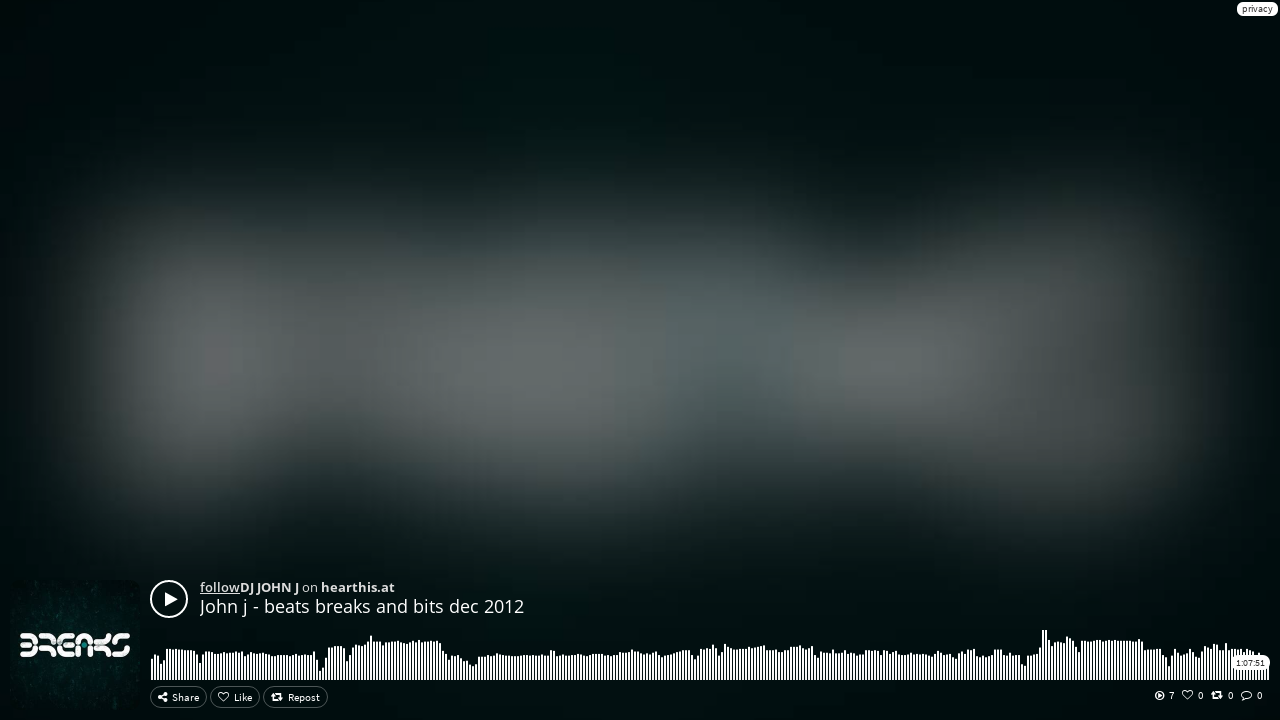

--- FILE ---
content_type: text/html; charset=UTF-8
request_url: https://hearthis.at/embed/496935/transparent_black/?hcolor=&color=&style=2&block_size=2&block_space=1&background=1&waveform=0&cover=0&autoplay=0&css=
body_size: 6391
content:
<!DOCTYPE html>

<!--[if IE 8]>    <html class="no-js lt-ie9" lang="en"> <![endif]-->
<!--[if gt IE 8]><!--> <html class="no-js" lang="en"> <!--<![endif]-->
<head>
    <!-- Global handler for unhandled promise rejections (fixes "overlay" rejection errors) -->
    <script src="/_/javascripts/unhandled-rejection-handler.js"></script>
    
    <meta charset="utf-8" />
    
    <!-- Set the viewport width to device width for mobile -->
    <meta name="viewport" content="width=device-width, initial-scale=1.0">
    
    <title>hearthis.at</title>
    <meta http-equiv="Content-Type" content="text/html; charset=utf-8" />
    <meta name="DC.title" content="hearthis.at" /> 
	<meta name="description" content="hearthis.at" /> 
	<META NAME="ROBOTS" CONTENT="NOINDEX, FOLLOW">
	<meta http-equiv="Content-Style-Type" content="text/css" /> 
	<meta http-equiv="Content-Script-Type" content="text/javascript" /> 
	<meta http-equiv="imagetoolbar" content="no" /> 
	<meta name="location" content="hearthis.at" /> 
	<meta name="copyright" content="hearthis.at" /> 
	<meta name="MSSmartTagsPreventParsing" content="TRUE" /> 
	<meta name="viewport" content="width=device-width" /> 
	<meta http-equiv="pragma" content="no-cache">
    <meta http-equiv="cache-control" content="no-cache">
    <meta http-equiv="expires" content="0">
	
	<link href="https://hearthis.at" rel="alternate" media="handheld" /> 
	<link href="/favicon.ico" rel="shortcut icon" type="image/vnd.microsoft.icon" /> 
	<link href="/apple-touch-icon.png" rel="apple-touch-icon" /> 
	
	
	
	<script src="/minify/?g=jsembedheader&version=372919"></script>
    <script src="/_/javascripts/jquery.colorhelpers.js"></script>
	<style>
	/* open-sans-300 - latin */
	@font-face {
	  font-family: "Open Sans";
	  font-style: normal;
	  font-weight: 300;
	  src: url("/_/fonts/open-sans-v15-latin/open-sans-v15-latin-300.eot?version=372919"); /* IE9 Compat Modes */
	  src: local("Open Sans Light"), local("OpenSans-Light"),
	       url("/_/fonts/open-sans-v15-latin/open-sans-v15-latin-300.eot?version=372919#iefix") format("embedded-opentype"), /* IE6-IE8 */
	       url("/_/fonts/open-sans-v15-latin/open-sans-v15-latin-300.woff2?version=372919") format("woff2"), /* Super Modern Browsers */
	       url("/_/fonts/open-sans-v15-latin/open-sans-v15-latin-300.woff?version=372919") format("woff"), /* Modern Browsers */
	       url("/_/fonts/open-sans-v15-latin/open-sans-v15-latin-300.ttf?version=372919") format("truetype"), /* Safari, Android, iOS */
	       url("/_/fonts/open-sans-v15-latin/open-sans-v15-latin-300.svg?version=372919#OpenSans") format("svg"); /* Legacy iOS */
	}
	/* open-sans-regular - latin */
	@font-face {
	  font-family: "Open Sans";
	  font-style: normal;
	  font-weight: 400;
	  src: url("/_/fonts/open-sans-v15-latin/open-sans-v15-latin-regular.eot?version=372919"); /* IE9 Compat Modes */
	  src: local("Open Sans Regular"), local("OpenSans-Regular"),
	       url("/_/fonts/open-sans-v15-latin/open-sans-v15-latin-regular.eot?version=372919#iefix") format("embedded-opentype"), /* IE6-IE8 */
	       url("/_/fonts/open-sans-v15-latin/open-sans-v15-latin-regular.woff2?version=372919") format("woff2"), /* Super Modern Browsers */
	       url("/_/fonts/open-sans-v15-latin/open-sans-v15-latin-regular.woff?version=372919") format("woff"), /* Modern Browsers */
	       url("/_/fonts/open-sans-v15-latin/open-sans-v15-latin-regular.ttf?version=372919") format("truetype"), /* Safari, Android, iOS */
	       url("/_/fonts/open-sans-v15-latin/open-sans-v15-latin-regular.svg?version=372919#OpenSans") format("svg"); /* Legacy iOS */
	}
	/* open-sans-600 - latin */
	@font-face {
	  font-family: "Open Sans";
	  font-style: normal;
	  font-weight: 600;
	  src: url("/_/fonts/open-sans-v15-latin/open-sans-v15-latin-600.eot?version=372919"); /* IE9 Compat Modes */
	  src: local("Open Sans SemiBold"), local("OpenSans-SemiBold"),
	       url("/_/fonts/open-sans-v15-latin/open-sans-v15-latin-600.eot?version=372919#iefix") format("embedded-opentype"), /* IE6-IE8 */
	       url("/_/fonts/open-sans-v15-latin/open-sans-v15-latin-600.woff2?version=372919") format("woff2"), /* Super Modern Browsers */
	       url("/_/fonts/open-sans-v15-latin/open-sans-v15-latin-600.woff?version=372919") format("woff"), /* Modern Browsers */
	       url("/_/fonts/open-sans-v15-latin/open-sans-v15-latin-600.ttf?version=372919") format("truetype"), /* Safari, Android, iOS */
	       url("/_/fonts/open-sans-v15-latin/open-sans-v15-latin-600.svg?version=372919#OpenSans") format("svg"); /* Legacy iOS */
	}
	/* open-sans-700 - latin */
	@font-face {
	  font-family: "Open Sans";
	  font-style: normal;
	  font-weight: 700;
	  src: url("/_/fonts/open-sans-v15-latin/open-sans-v15-latin-700.eot?version=372919"); /* IE9 Compat Modes */
	  src: local("Open Sans Bold"), local("OpenSans-Bold"),
	       url("/_/fonts/open-sans-v15-latin/open-sans-v15-latin-700.eot?version=372919#iefix") format("embedded-opentype"), /* IE6-IE8 */
	       url("/_/fonts/open-sans-v15-latin/open-sans-v15-latin-700.woff2?version=372919") format("woff2"), /* Super Modern Browsers */
	       url("/_/fonts/open-sans-v15-latin/open-sans-v15-latin-700.woff?version=372919") format("woff"), /* Modern Browsers */
	       url("/_/fonts/open-sans-v15-latin/open-sans-v15-latin-700.ttf?version=372919") format("truetype"), /* Safari, Android, iOS */
	       url("/_/fonts/open-sans-v15-latin/open-sans-v15-latin-700.svg?version=372919#OpenSans") format("svg"); /* Legacy iOS */
	}
	/* open-sans-800 - latin */
	@font-face {
	  font-family: "Open Sans";
	  font-style: normal;
	  font-weight: 800;
	  src: url("/_/fonts/open-sans-v15-latin/open-sans-v15-latin-800.eot?version=372919"); /* IE9 Compat Modes */
	  src: local("Open Sans ExtraBold"), local("OpenSans-ExtraBold"),
	       url("/_/fonts/open-sans-v15-latin/open-sans-v15-latin-800.eot?version=372919#iefix") format("embedded-opentype"), /* IE6-IE8 */
	       url("/_/fonts/open-sans-v15-latin/open-sans-v15-latin-800.woff2?version=372919") format("woff2"), /* Super Modern Browsers */
	       url("/_/fonts/open-sans-v15-latin/open-sans-v15-latin-800.woff?version=372919") format("woff"), /* Modern Browsers */
	       url("/_/fonts/open-sans-v15-latin/open-sans-v15-latin-800.ttf?version=372919") format("truetype"), /* Safari, Android, iOS */
	       url("/_/fonts/open-sans-v15-latin/open-sans-v15-latin-800.svg?version=372919#OpenSans") format("svg"); /* Legacy iOS */
	}
	
	/* source-sans-pro-300 - latin */
	@font-face {
	  font-family: "Source Sans Pro";
	  font-style: normal;
	  font-weight: 300;
	  src: url("/_/fonts/source-sans-pro-v11-latin/source-sans-pro-v11-latin-300.eot?version=372919"); /* IE9 Compat Modes */
	  src: local("Source Sans Pro Light"), local("SourceSansPro-Light"),
	       url("/_/fonts/source-sans-pro-v11-latin/source-sans-pro-v11-latin-300.eot?version=372919#iefix") format("embedded-opentype"), /* IE6-IE8 */
	       url("/_/fonts/source-sans-pro-v11-latin/source-sans-pro-v11-latin-300.woff2?version=372919") format("woff2"), /* Super Modern Browsers */
	       url("/_/fonts/source-sans-pro-v11-latin/source-sans-pro-v11-latin-300.woff?version=372919") format("woff"), /* Modern Browsers */
	       url("/_/fonts/source-sans-pro-v11-latin/source-sans-pro-v11-latin-300.ttf?version=372919") format("truetype"), /* Safari, Android, iOS */
	       url("/_/fonts/source-sans-pro-v11-latin/source-sans-pro-v11-latin-300.svg?version=372919#SourceSansPro") format("svg"); /* Legacy iOS */
	}
	/* source-sans-pro-regular - latin */
	@font-face {
	  font-family: "Source Sans Pro";
	  font-style: normal;
	  font-weight: 400;
	  src: url("/_/fonts/source-sans-pro-v11-latin/source-sans-pro-v11-latin-regular.eot?version=372919"); /* IE9 Compat Modes */
	  src: local("Source Sans Pro Regular"), local("SourceSansPro-Regular"),
	       url("/_/fonts/source-sans-pro-v11-latin/source-sans-pro-v11-latin-regular.eot?version=372919#iefix") format("embedded-opentype"), /* IE6-IE8 */
	       url("/_/fonts/source-sans-pro-v11-latin/source-sans-pro-v11-latin-regular.woff2?version=372919") format("woff2"), /* Super Modern Browsers */
	       url("/_/fonts/source-sans-pro-v11-latin/source-sans-pro-v11-latin-regular.woff?version=372919") format("woff"), /* Modern Browsers */
	       url("/_/fonts/source-sans-pro-v11-latin/source-sans-pro-v11-latin-regular.ttf?version=372919") format("truetype"), /* Safari, Android, iOS */
	       url("/_/fonts/source-sans-pro-v11-latin/source-sans-pro-v11-latin-regular.svg?version=372919#SourceSansPro") format("svg"); /* Legacy iOS */
	}
	/* source-sans-pro-600 - latin */
	@font-face {
	  font-family: "Source Sans Pro";
	  font-style: normal;
	  font-weight: 600;
	  src: url("/_/fonts/source-sans-pro-v11-latin/source-sans-pro-v11-latin-600.eot?version=372919"); /* IE9 Compat Modes */
	  src: local("Source Sans Pro SemiBold"), local("SourceSansPro-SemiBold"),
	       url("/_/fonts/source-sans-pro-v11-latin/source-sans-pro-v11-latin-600.eot?version=372919#iefix") format("embedded-opentype"), /* IE6-IE8 */
	       url("/_/fonts/source-sans-pro-v11-latin/source-sans-pro-v11-latin-600.woff2?version=372919") format("woff2"), /* Super Modern Browsers */
	       url("/_/fonts/source-sans-pro-v11-latin/source-sans-pro-v11-latin-600.woff?version=372919") format("woff"), /* Modern Browsers */
	       url("/_/fonts/source-sans-pro-v11-latin/source-sans-pro-v11-latin-600.ttf?version=372919") format("truetype"), /* Safari, Android, iOS */
	       url("/_/fonts/source-sans-pro-v11-latin/source-sans-pro-v11-latin-600.svg?version=372919#SourceSansPro") format("svg"); /* Legacy iOS */
	}
	</style>

   <!-- Matomo (Embed) -->   <script type="text/javascript">     var _paq = window._paq = window._paq || [];     _paq.push(["setDoNotTrack", true]);      _paq.push(["trackPageView"]);     _paq.push(["enableLinkTracking"]);     (function() {       var u = "https://stats.hearthis.at/";       _paq.push(["setTrackerUrl", u + "matomo.php"]);       _paq.push(["setSiteId", "2"]);       var d=document, g=d.createElement("script"), s=d.getElementsByTagName("script")[0];       g.async=true; g.src=u+"matomo.js"; s.parentNode.insertBefore(g,s);     })();   </script>
    

	  

    <!-- Included CSS Files (Compressed) -->
    <link rel="stylesheet" href="/minify/?g=cssembed&version=372919">
    
         
        <style>
    body{
        background: transparent !important;
        overflow: hidden !important;
    }
    
    
    ul.playlist li {
        margin: 0;
    }
    
    .fancybox-skin {
    	padding: 5px !important;
    }
    
    .livestream .controls,
	.livestream .time,
	.livestream .timing,
	.live-dot,
	.track-detail-header .livestream-wave-container {
		display: none !important;
	}
	
	ul.playlist li .time, ul.playlist li .timing,
    ul.playlist li:hover .time, ul.playlist li:hover .timing, ul.playlist li.sm2_paused .timing, ul.playlist li.sm2_playing .timing {
	    color: #333 !important;
	    background: #fff !important;
	    margin-top: 0 !important;
	}
	

    </style>
</head>
<body>

<!-- End Matomo -->
<a class="privacy" style="
    position: fixed;
    top: 2px;
    right: 2px;
    z-index: 999;
    background: rgba(255,255,255,1);
    font-size: 10px;
    padding: 2px 5px;
    cursor: pointer;
    border-radius: 6px;
    text-decoration: none;
    display: block;
" href="https://hearthis.at/datenschutz/" target="_blank">privacy</a>
<div class="playing" style="display: none;"><a tabindex="-1" role="button" href="javascript:void(0);" data-id="0" data-link="" data-time="0" class="gotocurrent ajaxloader" title=""></a></div>


<script>
    soundManager.setup({
      flashVersion: 9,
      preferFlash: false, 
      useHTML5Audio : true,
      useHighPerformance: true,
      wmode: "transparent", 
      url: "/_/swf/"
    });
    
    var PP_CONFIG = {
      autoStart: false,   
      playNext: true,      
      useThrottling: false,
      usePeakData: false,    
      useWaveformData: false,
      useEQData: false,
      useFavIcon: false  
    }
    
   
    
    
   
jQuery(document).ready(function() {
	var checkPlaying = window.setInterval( function() {
		if (typeof(Storage) !== "undefined") {
			objPlaying = jQuery("li.sm2_playing");
			if((objPlaying.length > 0) && (objPlaying.data("id") != "undefined")) {
				if (localStorage.embedplaying) {
					if ((localStorage.embedplaying != objPlaying.data("id")) && (localStorage.embedplaying != "undefined")) {
						stop();
					}
				} else {
					localStorage.setItem("embedplaying", objPlaying.data("id"));
				}
			}
		}
	},500);
		
	jQuery(document).on("click", ".embeded", function() {
	
		if(!jQuery(this).hasClass("sm2_loading") && !jQuery(this).hasClass("sm2_paused")) {
			window.clearInterval("checkPlaying");
			if (typeof(Storage) !== "undefined") {
				objPlaying = jQuery("li.embeded");
				localStorage.setItem("embedplaying", objPlaying.data("id"));
			}
		}
		
		if(jQuery(this).hasClass("sm2_playing")) {
			if (typeof(Storage) !== "undefined") {
				localStorage.removeItem("embedplaying");
			}
		}
		
	});
	
	
	jQuery(document).on("click", ".fa-pause", function() {
		jQuery(".show-more").fadeIn(250);
		if (typeof(Storage) !== "undefined") {
			localStorage.removeItem("embedplaying");
		}
	});
	

	
});
    
    
</script>

<style>

body, html {
	overflow: hidden; 
}
ul.playlist li .time, 
ul.playlist li .timing {
	right: 0 !important;
	left: auto !important;
	border-radius: 10px;
	color: #333 !important;
}

ul.playlist li .functions button.active i,
ul.playlist li .functions span.active i,
ul.playlist .user-premium-1:after,
ul.playlist .user-premium-2:after {
    color: #d81900 !important;
    
}

.fullwidth ul.playlist li {
	margin-bottom: 0 !important;
} 



.fancybox-wrap {
	  width: 100% !important;
	  height: 100% !important;
	  position: fixed !important;
	  top: 0 !important;
	  left: 0 !important;
	  overflow: visible !important;
	  right: 0 !important;
	  bottom: 0 !important;
	  border-radius: 0 !important;
}

.fancybox-skin {

  width: 100% !important;
  height: 100% !important;
  box-shadow: none !important;
  -webkit-box-shadow: none !important;
	border-radius: 0;
	background: rgba(255,255,255,0.95);
}

.fancybox-inner {

  width: 100% !important;
  height: 100% !important;
  text-align: center !important;
}

.fancybox-close {
		top: 5px;
		right: 5px;

}

.fancybox-overlay {
	background: transparent;
}

ul.playlist li .roof b,
ul.playlist li canvas {
    cursor: pointer;
}

ul.playlist li .cover {
    border-radius: 10px;
}


@media screen and ( max-height: 129px ){
   .playlist canvas {
	    display: none !important;
	}
	
	ul.playlist li .player-link, ul.playlist li .player-link {
	    padding-bottom: 5px;
	}
	
	ul.playlist li.with-image::after {
	    height: 85px;
	    width: 85px;
	}
	
	.fullwidth ul.playlist li.half .controls .statusbar .position {
	    background: #d81900 !important;
	    
	}
	
	ul.playlist li .cover {
	    height: 85px;
	    left: -90px !important;
	    width: 85px;
	}
	
	ul.playlist li.sm2_playing, ul.playlist li.sm2_paused {
	    padding-bottom: 45px;
	}
	
	.fullwidth ul.playlist li.half .controls .statusbar {
	    height: 10px !important;
	}
	.fullwidth ul.playlist li.half .controls {
	    height: 12px !important;
	    top: 40px !important;
	}
	
	ul.playlist li.with-image {
	    margin-left: 90px !important;
	}
	
	.fullwidth ul.playlist li.half .controls .statusbar {
	    background: #eee;
	    height 20px;
	    margin-top: 5px;
	    margin-bottom: 8px;
	}
	
	.fullwidth ul.playlist li.half .controls .statusbar .position {
	   height 20px;
	   background: #cb1606;
	}
	
	.row.fullwidth,
	.row {
	    margin-left: 0 !important;
	    margin-right: 0 !important;
	}
	
	ul.playlist li .comments {
	    display: none;
	}
	
	
	
	body {
	     -khtml-user-select: none;
	     -moz-user-select: -moz-none;
	     -webkit-user-select: none; 
	}
	
	ul.playlist li .infobits {
	  display: none;                         
	}
	  
	
	.dna_container {
		display: none;
	}
	
	ul.playlist li {
	    min-height: 100vh;
	}
	
	ul.playlist li .timing,
	ul.playlist li .time {
	    right: 0;
	    top: 50px;
	}
}


@media screen and ( max-height: 90px ){
   .playlist canvas {
	    display: none !important;
	}
	
	ul.playlist li .player-link, ul.playlist li .player-link {
	    padding-bottom: 5px;
	}
	
	
	
	.fullwidth ul.playlist li.half .controls .statusbar .position {
	    background: #d81900 !important;
	    
	}
	
	ul.playlist li .cover {
	   display: none !important;
	}
	
	ul.playlist li.sm2_playing, ul.playlist li.sm2_paused {
	    padding-bottom: 0;
	}
	
	.fullwidth ul.playlist li.half .controls .statusbar {
	    height: 10px !important;
	}
	.fullwidth ul.playlist li.half .controls {
	    height: 12px !important;
	    top: 40px !important;
	    display: none !important
	}
	
	ul.playlist li.with-image {
	    margin-left: 0 !important;
	}
	
	.fullwidth ul.playlist li.half .controls .statusbar {
	    background: #eee;
	    height 20px;
	    margin-top: 5px;
	    margin-bottom: 8px;
	}
	
	.fullwidth ul.playlist li.half .controls .statusbar .position {
	   height 20px;
	   background: #cb1606;
	}
	
	.row.fullwidth,
	.row {
	    margin-left: 0 !important;
	    margin-right: 0 !important;
	}
	
	ul.playlist li .comments,
	ul.playlist li .functions {
	    display: none;
	}
	
	body {
	     -khtml-user-select: none;
	     -moz-user-select: -moz-none;
	     -webkit-user-select: none; 
	}
	
	ul.playlist li .infobits {
	  display: none;                         
	}
	  
	
	.dna_container {
		display: none;
	}
	
	ul.playlist li {
	    min-height: 100vh;
	}
	
	ul.playlist li .timing,
	ul.playlist li .time {
	    right: 0;
	    top: 25px;
	}
}


@media screen and ( max-height: 70px ){
	.fullwidth {
		top: 10px;
		bottom: auto;
	}
}


.time {
	padding: 0 5px !important;
	top: 75px !important;
}




.livestream .controls,
.livestream .comment-image,
.livestream .time,
.livestream .timing,
.live-dot,
.track-detail-header .livestream-wave-container {
    display: none !important;
}

.livestream-wave-container {
    width: 100%;
    height: 55px;
    top: 45px;
    position: absolute;
    padding-left: 8px;
    overflow: hidden;
    white-space: nowrap;
    mask-image: url(/images/wavform_mask_2.png);
    -webkit-mask-image: url(/images/wavform_mask_2.png);
}

.with-image .livestream-wave-container {
    display: none;
}


.livestream-wave {
    height: 35px;
    opacity: 0.5;
    margin-right: -14px;
}

.live-dot {
    background: #cb1606;
    width: 20px;
    height: 20px;
    border-radius: 50%;
    position: absolute;
    left: -103px;
    top: 5px;
    z-index: 2;
    border: 3px solid #fff;
}

.live-hint {
    display: inline-block;
    background: #cb1606;
    color: #fff;
    border-radius: 3px;
    padding: 0 6px;
    font-size: 12px;
    font-weight: bold;
    margin-top: 0;
    line-height: 18px;
    position: relative;
    top: -2px;
}

.live-hint:before {
    content: "LIVE ";
}

.live-hint-video:before {
    content: "LIVE VIDEO ";
}

.live-hint-replay:before {
    content: "REPLAY ";
}

.track-detail-header .live-dot {
    left: auto;
    right: -320px;
}

.track-detail-header .live-hint {
    padding: 0 10px;
    font-size: 24px;
    line-height: 32px;
}


.livestream-wave-container .wave {
    background: url("data:image/svg+xml,%3Csvg xmlns='http://www.w3.org/2000/svg' viewBox='0 0 800 88.7'%3E%3Cpath d='M800 56.9c-155.5 0-204.9-50-405.5-49.9-200 0-250 49.9-394.5 49.9v31.8h800v-.2-31.6z' fill-opacity='0.4' fill='grey'/%3E%3C/svg%3E");
    position: absolute;
    width: 200%;
    height: 100%;
    animation: wave 20s -3s linear infinite;
    transform: translate3d(0, 0, 0);
    opacity: 0.8;
}

.livestream-wave-container .wave:nth-of-type(2) {
    bottom: 0;
    animation: wave 28s linear reverse infinite;
    opacity: 0.5;
}

.livestream-wave-container .wave:nth-of-type(3) {
    bottom: 0;
    animation: wave 30s -1s linear infinite;
    opacity: 0.5;
}

@keyframes wave {
    0% {transform: translateX(0);}
    50% {transform: translateX(-25%);}
    100% {transform: translateX(-50%);}
}


.caption_container {
    display: none;
}


#embed_playlist li .caption_container {
    background: rgba(0, 0, 0, .8);
    margin-top: 20px;
    border-radius: 10px;
    padding: 7px 10px;
    font-size: 16px;
    width: auto;
    max-width: 100%;
    white-space: normal;
    opacity: 1;
    transition: opacity .1s ease-out;
    display: table;
    position: absolute;
    z-index: 230;
    bottom: 75px;
}

#embed_playlist li .caption_container:empty {
    display: none;
    opacity: 0;
}

.btn-transcription-deactivate {
    background: #cb1606 !important;
    color: #fff !important;
    border: 1px solid #cb1606 !important;
}

.btn-transcription-disabled {
    opacity: .4 !important;
    border-color: rgba(255, 255, 255, .4) !important;
}

</style>

<script>
function getSubtitle(_strUrl, _intId) {

    if(typeof subtTitleTimeout != "undefined") {
        window.clearTimeout(subtTitleTimeout);
    }

    intTranscriptTimeout = 1000;
    jQuery(".btn-transcription-activate").hide();
    jQuery(".btn-transcription-deactivate").show();

    jQuery.ajax({
        type    : "GET",
        cache   : true,
        url     :_strUrl,
        timeout : 20000,
        success : function(data) {
            jQuery(".caption_container").remove();
            jQuery("#embed_playlist li").addClass("caption_active").append('<div class="caption_container"></div>');
            initSubtitle(data, _intId);
        },
        error: function() {
        }
    });
}

function hideSubtitle() {
    jQuery(".btn-transcription-activate").show();
    jQuery(".btn-transcription-deactivate").hide();
    if(typeof subtTitleTimeout != "undefined") {
        window.clearTimeout(subtTitleTimeout);
    }
    jQuery(".caption_container").remove();
    jQuery("#embed_playlist li").removeClass("caption_active");

    intTranscriptTimeout = 1000;
}


function initSubtitle(data, _intId) {

    if(typeof subtTitleTimeout != "undefined") {
        window.clearTimeout(subtTitleTimeout);
    }

    if(typeof jQuery("body").data("position") != "undefined") {
        let intCurrentPosition = Math.round(jQuery("body").data("position")/1000);
        jQuery(".track_" + _intId + " .caption_container").html("");

        if (typeof data === "object" && data !== null) {
            jQuery.each(data, function(key, value) {
                if(intCurrentPosition >= parseInt(value.start) && intCurrentPosition <= parseInt(value.end)) {
                    jQuery(".track_" + _intId + " .caption_container").html(value.text);
                }
            });
        }

        if(jQuery("body").hasClass("paused")) {
            intTranscriptTimeout = 1000;
        }

        if(jQuery("body").hasClass("play")) {
            intTranscriptTimeout = 300;
        }
    }

    subtTitleTimeout = window.setTimeout(function() {
        initSubtitle(data, _intId);
    }, intTranscriptTimeout);
}
    
</script>



	        
	        <style>
	        
	         ul.playlist li.black .player-link span, ul.playlist li.black .headline, ul.playlist li.black .headline a, ul.playlist li.black .headline span {
	  			color: #aaa;
		     }
	        
	        </style>
	        
                <style>
                    html {
                        height: 100%;
                    }
                    body {
                        background: #000;
                        height: 100%;
                        
                    }
                    
                    ul.playlist li.black .player-link span, ul.playlist li.black .headline, ul.playlist li.black .headline a, ul.playlist li.black .headline span {
					    color: #fff !important;
					}
					
					ul.playlist li.black canvas {
					    color: #ffffff;
					}
                    
                    body:after {
					  content: " ";
					  position: fixed;
					  left: 0;
					  top: 0;
					  right: 0;
					  bottom: 0;
					  z-index: 0;
					 
					  opacity: 0.7;
					  -webkit-transition: all 1s;
	                    background: #000 url(https://img.hearthis.at/9/2/8/_/uploads/28277/image_track/496935/w800_h800_btrue_c000000_q50_ptrue_v2_----cropped_ad528adc671f63b15b8e8fe6f06125af_1445855829.jpg) center center no-repeat;
		             	background-position: center !important;
					  background-size: cover !important;
                    }
                    
                    body {
                    	background: #000 !important;
                    }
                    
                    
                    .fullwidth {
                        position: fixed;
                        bottom: -10px;
                        left: 10px;
                        right: 10px;
                        width: auto !important;
                        z-index: 1;
                    }
                    
                </style>
			<div style="
	    position: fixed;
	    z-index: 10;
	    left: 0;
	    right: 0;
	    top: 0;
	    bottom: 0;
	    display: none;
	    background: rgba(255,255,255,0.8);
	" class="show-more"><a href="https://hearthis.at/djjohnj/" target="_blank" style="
	    position: absolute;
	    top: 50%;
	    z-index: 3;
	    background: #cb1606;
	    padding: 13px 20px;
	    margin-top: -15px;
	    left: 50%;
	    margin-left: -100px;
	    color: #fff;
	    font-weight: bold;
	    border-radius: 3px;
	">Stream more from this Artist</a>
	  <a role="button" href="javascript:void(0)" style="
	    position: absolute;
	    top: 50%;
	    z-index: 3;
	    margin-top: 30px;
	    left: 50%;
	    margin-left: -38px;
	    color: #000;
	    font-weight: bold;
	    border-radius: 3px;
	    font-size: 13px;
	" onclick="jQuery('.show-more').fadeOut(250);">back to this track</a></div>
			
			
            <link rel="stylesheet" type="text/css" href="/_/stylesheets/page-player-fullwidth.css?version=372919" />
            <style>
            
            
            .fullwidth ul.playlist li {
                margin-right: 0;
            }
            
            .fullwidth ul.playlist li.with-image .cover {
                display: block;
            }
            
            .fullwidth ul.playlist li.with-image {
                margin-left: 140px;
            }
            
            
            @media only screen and (max-width: 500px) {
                .fullwidth ul.playlist li.with-image {
                    margin-left: 0 !important;
                }
                
                
                .fullwidth ul.playlist li .cover {
                    display: none !important;
                }
            }
            
            
            
            </style>
            
            
            
            <div class="fullwidth"><ul class="playlist" id="embed_playlist">    <li data-trackid="496935" data-playlist-image="" data-playlist-title="John j - beats breaks and bits dec 2012" data-playlist-author="by DJ JOHN J" id="track_black_697c9173baed4_embed_496935" class=" half black with-image embeded not-rendered track_496935" data-id="496935" data-artistid="28277" data-length="4071" data-time="1355323035"><a class="player-link" onclick="intSource=2;" title="John j - beats breaks and bits dec 2012 by DJ JOHN J" href="https://hearthis.at/djjohnj/john-j-beats-breaks-and-bits-dec-2012/" data-detail="https://hearthis.at/djjohnj/john-j-beats-breaks-and-bits-dec-2012/" data-mp3="https://hearthis.at/djjohnj/john-j-beats-breaks-and-bits-dec-2012/stream.mp3?referer=&s=KJ0&t=1769771379"><i aria-hidden="true" class="fa fa-play" style="color: #cb1606;border-color: #cb1606; display: none;"></i><i aria-hidden="true" class="fa fa-pause icon-pause" style="color: #cb1606; display: none;"></i></a><div class="headline"><span class="roof" role="presentation"><a class="ajaxloader" data-link="https://hearthis.at/djjohnj/#follow" href="https://hearthis.at/djjohnj/#follow"><u>follow</u></a><a class="ajaxloader" data-link="https://hearthis.at/djjohnj/" href="https://hearthis.at/djjohnj/"><b>DJ JOHN J</b></a> on <a href="https://hearthis.at" target="_blank"><b>hearthis.at</b></a></span><br><a class="ajaxloader" data-link="https://hearthis.at/djjohnj/john-j-beats-breaks-and-bits-dec-2012/" href="https://hearthis.at/djjohnj/john-j-beats-breaks-and-bits-dec-2012/">John j - beats breaks and bits dec 2012</a></div><div class="time" role="presentation">1:07:51</div><div class="img_container"><canvas gradient="false" align="bottom" alt="John j - beats breaks and bits dec 2012 by DJ JOHN J" id="track_496935" width="3000" height="50" align="center"   data-url="/_/wave_data/28277/3000_f936fa5685118cb51db2861a3313388f.mp3_1355323035.js"   data-track=""       highlight="#cb1606"    blocks="2,1,true" gradient="false"   animate="true"   onclick="play(496935)"   class="waveform"></canvas></div><a href="https://hearthis.at/djjohnj/john-j-beats-breaks-and-bits-dec-2012/" target="_blank"><img src="https://img.hearthis.at/9/2/8/_/uploads/28277/image_track/496935/w260_h260_q70_ptrue_v2_----cropped_ad528adc671f63b15b8e8fe6f06125af_1445855829.jpg" class="cover"/></a><div class="comments"></div><div class="infobits" role="presentation"><span class="plays_count" data-count="7"><i aria-hidden="true" class="fa fa-play-circle-o"></i>7</span><span class="likes_count" data-count="0"><i aria-hidden="true" class="fa fa-heart-o"></i>0</span><span class="refeeds_count" data-count="0"><i aria-hidden="true" class="fa fa-retweet"></i>0</span><span class="comment_count" data-count="0"><i aria-hidden="true" class="fa fa-comment-o"></i>0</span></div><div class="functions"><span class="share_fct" onclick="countShare(496935);"><i aria-hidden="true" class="fa fa-share-alt"></i><font class="hidden-sm hidden-xs">Share</font></span><span class="like_fct" onclick="window.open('https://hearthis.at/djjohnj/john-j-beats-breaks-and-bits-dec-2012/');"><i aria-hidden="true" class="fa fa-heart-o"></i><font class="hidden-sm hidden-xs">Like</font></span><span class="refeed_fct" onclick="window.open('https://hearthis.at/djjohnj/john-j-beats-breaks-and-bits-dec-2012/');"><i aria-hidden="true" class="fa fa-retweet"></i><font class="hidden-sm hidden-xs">Repost</font></span></div><div class="metadata"><div class="duration">1:07:51</div></div></li> </ul></div>
            
            
            
            
    <style>
    	@media only screen and (max-width: 400px) {
        .fullwidth ul.playlist li.with-image {
            margin-left: 0 !important;
        }
        #user-table .infobits,
        #set-table .infobits {
            display: none !important;
        }
        
        #user-table .track_title {
            width: 100% !important;
        }
        
    }
    </style>

	<script src="/min/?g=jsembedfooter&version=372919"></script>
    <script type="text/javascript">
	    window.onload = function() {
		    function receiveMessage(e) {
		        
	            if (e.data === parseInt(e.data, 10)) {
	            	play(496935);findTrack(496935).setPosition(e.data*1000);
	            } else {
	            	if (e.data === "play")
			            play(496935);
		            if (e.data === "pause")
			            pause(496935);
		            if (e.data === "stop")
			            stop(496935);
            	}
	            	
		    }
		    window.addEventListener("message", receiveMessage);
		}
    
        jQuery(document).on("click", ".ajaxloader", function(e) {
            var strThisHref = jQuery(this).attr("data-link");
            window.open(strThisHref);
            return false;
        });
        
        function calculateWidthMicroplayer() {}

    </script>
    </body>
</html>
